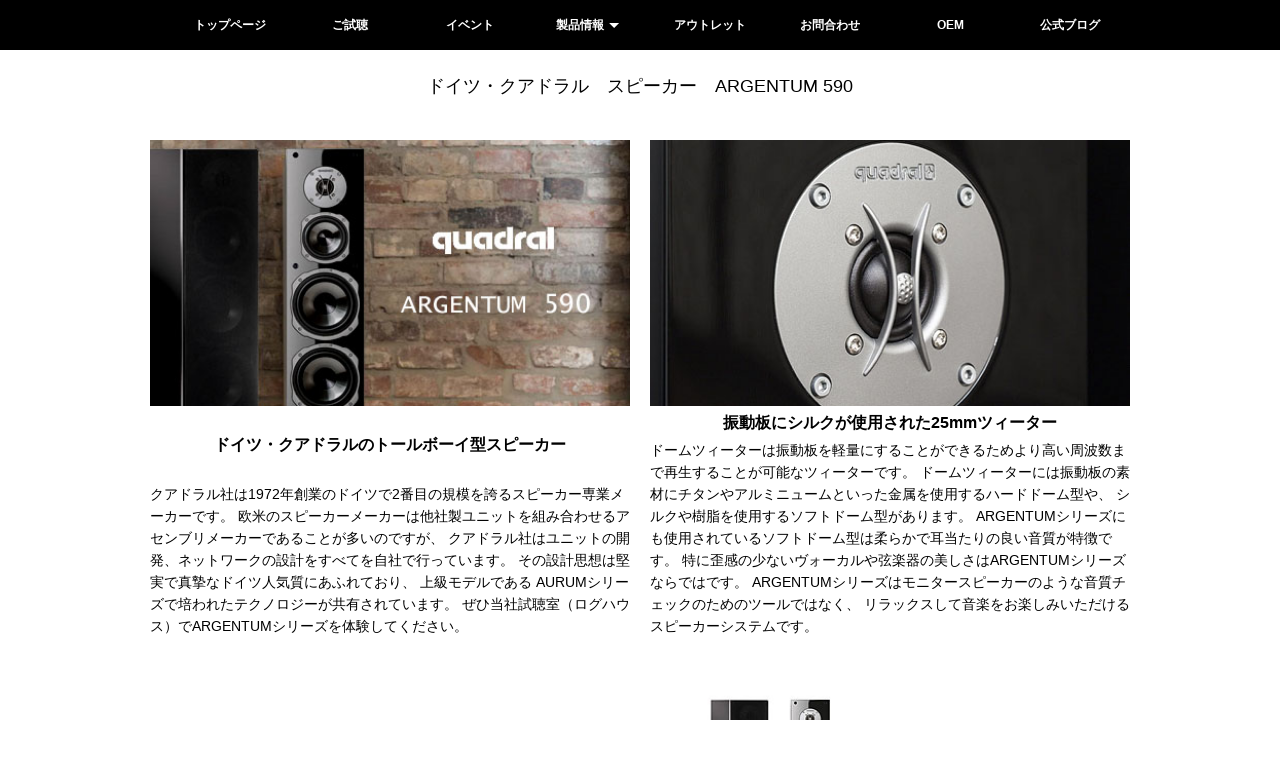

--- FILE ---
content_type: text/html
request_url: https://www.musika.jp/nws/argentum590.html
body_size: 15963
content:
<!DOCTYPE html>
<html lang="ja">
<head>
<meta charset="utf-8">
<title>株式会社ムジカコーポレーション</title>
<meta name="viewport" content="width=device-width">
<meta name="keywords" content="">
<meta name="description" content="MUSICAは特定の販売グループに属さない独立したオーディオメーカーです">
<link rel="stylesheet" type="text/css" href="css/style.css">
<script src="js/jquery.js"></script>
<script src="js/script.js"></script>
<script src="js/jquery.smoothscroll.js"></script>
<script src="js/jquery.scrollshow.js"></script>
<script src="js/jquery.slideshow.js"></script>
<script>
$(function($){
	$('html').smoothscroll({easing : 'swing', speed : 1000, margintop : 50, headerfix : $('header'), outersmooth : true});
	$('.totop').scrollshow({position : 500});
	$('.slide').slideshow({
		touch        : false,
		bgImage      : false,
		autoSlide    : true,
		effect       : 'fade',
		repeat       : true,
		easing       : 'swing',
		interval     : 5000,
		duration     : 1000,
		imgHoverStop : false,
		navHoverStop : false,
		navImg       : false,
		navImgCustom : false,
		navImgSuffix : ''
	});
});
</script>
<!--[if lt IE 9]>
	<script src="js/html5shiv.js"></script>
	<script src="js/css3-mediaqueries.js"></script>
<![endif]-->
</head>
<body>
<header>
	<div class="inner">
<!--
		<h1><a href="index.html"><img src="images/logo3.JPG" alt=""></a></h1>
-->		
		<div class="spMenuWrap">
			<div id="spMenu"><span id="navBtn"><span id="navBtnIcon"></span></span></div>
		</div>
		<nav class="gnav">
			<ul>
				<li><a href="index.html">トップページ</a></li>
				<li><a href="kengaku.html">ご試聴</a></li>
				<li><a href="events.html">イベント</a></li>
				<li class="subnav"><a>製品情報</a>
					<ul>
						<li class="subnav"><a>雷鳥シリーズ</a>
							<ul>
								<li><a href="raicho7s_pri.html">ﾌﾟﾘ "concert"</a></li>
								<li><a href="raicho7s_pow.html">ﾊﾟﾜｰ"moonlight"</a></li>
								<li><a href="raicho7s_geq.html">GEQ"neptune"</a></li>
								<li><a href="soprano.html">STC"soprano"</a></li>
								<li><a href="raicho7sc_pri.html">ﾌﾟﾘ Raicho7sc-pri</a></li>
								<li><a href="raicho7sc_pow.html">ﾊﾟﾜｰRaicho7sc-pow</a></li>
								<li><a href="raicho7sc_mvp.html">ﾌﾟﾚｰﾔｰRaicho7sc-mvp</a></li>				
								<li><a href="raicho7sc_dac.html">DAｺﾝﾊﾞｰﾀｰRaicho7sc-dac</a></li>
								<li><a href="raicho7sc_geq.html">ｸﾞﾗｲｺRaicho7sc-geq</a></li>
								<li><a href="raicho7sc_ps.html">強化電源Raicho7sc-ps</a></li>				
								<li><a href="forest.html">プリメイン Forest</a></li>
								<li><a href="raichoes.html">Raicho-esシリーズ</a></li>
							</ul>
						</li>

						<li class="subnav"><a>アイローネシリーズ</a>
							<ul>
								<li><a href="airone_pri.html">プリアンプ</a></li>
								<li><a href="airone_mono.html">モノラルパワーアンプ</a></li>
								<li><a href="airone_pow.html">パワーアンプ</a></li>
								<li><a href="airone_int.html">プリメインアンプ</a></li>
								<li><a href="airone_pho.html">フォノアンプ</a></li>
							</ul>
						</li>							

						<li class="subnav"><a>オーディオアクセサリー</a>
							<ul>
								<li><a href="dt280140.html">ダイヤフラムチュ-ナ-</a></li>
								<li><a href="dcnf.html">DC電源ﾉｲｽﾞﾌｨﾙﾀｰ</a></li>
								<li><a href="powercable.html">カスタム電源ケーブル</a></li>
								<li><a href="stella.html">ﾗｲﾝｹｰﾌﾞﾙ Stella</a></li>
								<li><a href="bassfilter.html">低域増強アダプター</a></li>
								<li><a href="treblefilter.html">高域増強アダプター</a></li>
								<li><a href="att.html">半固定アッテネーター</a></li>
							</ul>
						</li>

						<li class="subnav"><a>Cuculoシリーズ</a>
							<ul>
								<li><a href="cuculo_pho2.html">フォノアンプ</a></li>
								<li><a href="cuculo_mono2.html">モノラルパワーアンプ</a></li>
								<li><a href="cuculo_att.html">パッシブアッテネータ</a></li>
								<li><a href="cuculo_tube.html">真空管バッファー</a></li>									
							</ul>
						</li>

						<li><a href="64s.html">64sシリーズ</a></li>

						<li class="subnav"><a>スピーカー&ツィータ</a>
							<ul>
								<li><a href="s1.html">パワードスピーカーs1</a></li>
								<li><a href="s2.html">スーパーツィーターs2</a></li>
								<li><a href="ver2.html">ス-パ-ツィ-タ- ver</a></li>
								<li><a href="rhodium400.html">クアドラルスピーカー</a></li>
							</ul>
						</li>

						<li><a href="analogplayer.html">レコードプレーヤー</a></li>

						<li><a href="logcabin.html">防音ログハウス</a></li>

						<li><a href="https://www.musika.jp/menu.html">過去の製品</a></li>
					</ul>
				</li>
				<li><a href="outlet.html">アウトレット</a></li>
				<li><a href="hanbai.html">お問合わせ</a></li>
				<li><a href="oem.html">OEM</a></li>
				<li><a href="https://ameblo.jp/mamail007/">公式ブログ</a></li>

<!--
				<li class="subnav"><a>そのた</a>
					<ul>
						<li><a href="nyumon.html">新・オーディオ入門</a></li>
						<li><a href="gaiyou.html">会社概要</a></li>
						<li><a href="katsudou.html">音楽文化発展の活動</a></li>
						<li><a href="lease.html">リースと分割払い</a></li>
						<li><a href="oem.html">OEM(相手ﾌﾞﾗﾝﾄﾞ製造)</a></li>
						<li><a href="tasya.html">カスタマイズ・修理</a></li>
						<li class="subnav"><a>リンク</a>
						<ul>
							<li><a href="https://www.network-jpn.com/">ネットワークジャパン</a></li>
							<li><a href="http://www.foolsgold.jp/">FOOL'S GOLD</a></li>
							<li><a href="https://www.rakuten.ne.jp/gold/mgs/wixim/index.html">MG関ヶ原</a></li>
						</ul>
					</li>
					</ul>
				</li>
-->		

			</ul>
		</nav>
	</div><!-- /.inner -->
</header>


<div id="contents">


<br>
<h3><p style="text-align :center">ドイツ・クアドラル　スピーカー　ARGENTUM 590</p></h3>
<br>	
	<div class="twoCol">
		
		<div class="inner">
			<div class="image"><img src="images/argentum/argentum590_1.JPG"></div>
			<h4>ドイツ・クアドラルのトールボーイ型スピーカー</h4>
			<p>
				クアドラル社は1972年創業のドイツで2番目の規模を誇るスピーカー専業メーカーです。
				欧米のスピーカーメーカーは他社製ユニットを組み合わせるアセンブリメーカーであることが多いのですが、
				クアドラル社はユニットの開発、ネットワークの設計をすべてを自社で行っています。
				その設計思想は堅実で真摯なドイツ人気質にあふれており、
				上級モデルである AURUMシリーズで培われたテクノロジーが共有されています。
				ぜひ当社試聴室（ログハウス）でARGENTUMシリーズを体験してください。<br>
			</p>
		</div><!-- /.inner -->		

		<div class="inner">
			<div class="image"><img src="images/argentum/argentum590_4.JPG"></div>
			<h4>振動板にシルクが使用された25mmツィーター</h4>
			<p>
				ドームツィーターは振動板を軽量にすることができるためより高い周波数まで再生することが可能なツィーターです。
				ドームツィーターには振動板の素材にチタンやアルミニュームといった金属を使用するハードドーム型や、
				シルクや樹脂を使用するソフトドーム型があります。
				ARGENTUMシリーズにも使用されているソフトドーム型は柔らかで耳当たりの良い音質が特徴です。
				特に歪感の少ないヴォーカルや弦楽器の美しさはARGENTUMシリーズならではです。
				ARGENTUMシリーズはモニタースピーカーのような音質チェックのためのツールではなく、
				リラックスして音楽をお楽しみいただけるスピーカーシステムです。
			</p>
		</div><!-- /.inner -->		

		<div class="inner">
			<div class="image"><img src="images/argentum/argentum590_3.JPG"></div>
			<h4>チタンコーティング135mmスコーカー、180mmダブルウーハー</h4>
			<p>
				かつて大口径ウーハーでなければ超低域は再生できないといわれていました。
				近年、各種のハイテク素材の開発によって小口径ウーハーでも超低域再生が可能になっています。
				ARGENTUM 590のダブルウーハーは直径180mmで、28Hzまで再生可能。
				小口径ウーハーで超低域を再生すると、コーン紙が大きく振動し、コーン紙の歪が増え、音質が劣化します。
				ARGENTUM 590では軽い樹脂の振動板を硬いチタニウムでコーティングすることで軽量で丈夫な振動板を実現しています。
				エッジはブチルゴム製で大きく振動する振動板のストロークに耐え、ブチルゴム製エッジはウレタンエッジのように風化することもなく
				何十年も使用し続けることができます。
			</p>
		</div><!-- /.inner -->

		<div class="inner">
			<div class="image"><img src="images/argentum/argentum590_2.JPG"></div>
			<h4>ARGENTUM 590　仕様</h4>
			<p>
				形　式　　　　　　　　3WAYバスレフスピーカー<br>
				周波数特性　　　　　　28～35000Hz<br>
				クロスオーバー周波数　240Hz　3KHz<br>
				ツィーター　　　　　　φ25mm シルクドームツィーター<br>
				スコーカー　　　　　　φ135mm　チタンプレートコーンスコーカー<br>
				ウーハー　　　　　　　φ180mm　チタンプレートダブルコーンウーハー<br>
				寸　法　　　　　　　　高さ1060mm　幅185mm　奥行345mm<br>
				重　量　　　　　　　　20kg<br>
				カラー　　　　　　　　ブラック<br>
				価　格　　　　　　　　￥190,000(税込・ペア)<br>
			</p>
		</div><!-- /.inner -->

	</div><!-- /.twoCol -->

</div><!-- /.contents -->



<footer>
	<div class="inner">
		<nav class="fnav">
			<ul>
				<li class="subnav">製品情報
					<ul>
						<li class="subnav">Raicho(雷鳥)
							<ul>
								<li><a href="raicho7s_pri.html">プリアンプ Raicho7concert</a></li>
								<li><a href="raicho7s_pow.html">パワーアンプ Raicho7moonlight</a></li>
								<li><a href="raicho7geq.html">ｸﾞﾗﾌｨｯｸ ｲｺﾗｲｻﾞｰ Raicho7neptune</a></li>
								<li><a href="soprano.html">ｽｰﾊﾟｰﾂｨｰﾀｰ･ｺﾝﾄﾛｰﾗｰ Raicho7soprano</a></li>
								<li><a href="raicho7sc_pri.html">プリアンプ Raicho7sc-pri</a></li>
								<li><a href="raicho7sc_pow.html">パワーアンプ Raicho7sc-pow</a></li>
								<li><a href="raicho7sc_mvp.html">ﾐｭｰｼﾞｯｸ&ﾋﾞﾃﾞｵﾌﾟﾚｰﾔｰRaicho7sc-mvp</a></li>				
								<li><a href="raicho7sc_dac.html">DAコンバーター Raicho7sc-dac</a></li>
								<li><a href="raicho7sc_geq.html">ｸﾞﾗﾌｨｯｸ ｲｺﾗｲｻﾞｰ Raicho7sc-geq</a></li>
								<li><a href="raicho7sc_ps.html">強化電源 Raicho7sc-ps</a></li>
								<li><a href="forest.html">プリメインアンプ Forest</a></li>
							</ul>
						</li>							
						<li class="subnav">Cuculo(ククーロ)
							<ul>
								<li><a href="cuculo_pho2.html">フォノアンプ Cuculo-pho2</a></li>
								<li><a href="cuculo_att.html">パッシブアッテネーター Cuculo-att2</a></li>
								<li><a href="cuculo_mono2.html">ﾓﾉﾗﾙﾊﾟﾜｰｱﾝﾌﾟ Cuculo-mono2</a></li>
								<li><a href="cuculo_tube.html">真空管バッファー　Cuculo-tube</a></li>
							</ul>
						</li>
						<li class="subnav">スピーカー＆ツィーター
							<ul>
								<li><a href="s1.html">パワードスピーカー Musica pro. s1</a></li>
								<li><a href="s2.html">スーパーツィーター Musica pro. s2</a></li>
								<li><a href="ver2.html">ツィーター ver(ウェール)</a></li>
								<li><a href="rhodium400.html">独クアドラルスピーカー</a></li>
							</ul>
						</li>
					</ul>
				</li>	
			</ul>
			<ul>
				<li class="subnav">製品情報
					<ul>
						
						<li class="subnav">Airone(アイローネ)
							<ul>
								<li><a href="airone_pri.html">プリアンプ Airone-pri</a></li>
								<li><a href="airone_mono.html">ﾓﾉﾗﾙﾊﾟﾜｰｱﾝﾌﾟ Airone-mono</a></li>
								<li><a href="airone_pow.html">パワーアンプ Airone-pow</a></li>
								<li><a href="airone_int.html">プリメインアンプ Airone-int</a></li>
								<li><a href="airone_pho.html">フォノアンプ Airone-pho</a></li>
							</ul>
						</li>
						<li class="subnav">オーディオアクセサリー
							<ul>
								<li><a href="dt280140.html">ダイヤフラム・チューナー</a></li>
								<li><a href="dcnf.html">DC電源ノイズフィルター</a></li>
								<li><a href="powercable.html">カスタム電源ケーブル</a></li>
								<li><a href="stella.html">ラインケーブルStella(ステルラ)</a></li>
								<li><a href="bassfilter.html">小型スピーカーに低域増強アダプター</a></li>
								<li><a href="treblefilter.html">音の輪郭が明確に高域増強アダプター</a></li>
								<li><a href="att.html">半固定アッテネーター</a></li>
							</ul>
						</li>
						<li><a href="raichoes.html">トリビュートモデル Raicho-es</a></li>
						<ul></ul>
						<li><a href="64s.html">ベーシックモデル 64s</a></li>
						<ul></ul>
						<li><a href="analogplayer.html">レコードプレーヤー関連</a></li>
						<ul></ul>
						<li><a href="logcabin.html">防音ログハウス</a></li>
					</ul>
				</li>
			</ul>
			
			<ul>
				<li><a href="kengaku.html">オーディオ試聴</a></li>
				<ul></ul>
				<li><a href="events.html">イベント ＆ キャンペーン情報</a></li>
				<ul></ul>
				<li><a href="hanbai.html">ご注文・お問い合わせ</a></li>
				<ul></ul>
				<li><a href="outlet.html">アウトレット＆特価</a></li>
				<ul></ul>				
				<li><a href="nyumon.html">新・オーディオ入門</a></li>
				<li><a href="denshikairo.html">オーディオのための電子回路入門</a></li>
				<li><a href="tweeter.html">新スーパーツィーター入門</a></li>
				<ul></ul>
				<ul></ul>
				<li><a href="https://ameblo.jp/mamail007/">ムジカ公式ブログ</a></li>
				<ul></ul>
				<li class="subnav">その他
					<ul>
						<li><a href="gaiyou.html">会社概要</a></li>
						<li><a href="katsudou.html">音楽文化発展の活動</a></li>
						<li><a href="lease.html">リースと分割払い</a></li>
						<li><a href="oem.html">OEM(他社ブランド製造)</a></li>
						<li><a href="tasya.html">カスタマイズ・修理について</a></li>
						<li><a href="https://store.shopping.yahoo.co.jp/musica-corporation/a5aaa1bca5.html">YAHOOショップ</a></li>
					</ul>
				</li>
				<ul></ul>
				<li><a href="https://www.musika.jp/menu.html">過去の製品</a></li>
				<ul></ul>
				<li><a href="index.html">トップページ</a></li>
			</ul>
		</nav>
	</div><!-- /.inner -->
	<div class="copyright"><small>Copyright &#169; 2012 MUSICA CORPORATION All Rights Reserved.</small></div><!-- /.copyright -->
</footer>
<div class="totop"><a href="#"><img src="images/totop.png" alt="ページのトップへ戻る"></a></div><!-- /.totop -->
</body>
</html>

--- FILE ---
content_type: text/css
request_url: https://www.musika.jp/nws/css/style.css
body_size: 20179
content:
@charset "UTF-8";

/*================================================
 *  CSSリセット
 ================================================*/
html,body,div,span,object,iframe,h1,h2,h3,h4,h5,h6,p,blockquote,pre,abbr,address,cite,code,del,dfn,em,img,ins,kbd,q,samp,small,strong,sub,sup,var,b,i,dl,dt,dd,ol,ul,li,fieldset,form,label,legend,table,caption,tbody,tfoot,thead,tr,th,td,article,aside,canvas,details,figcaption,figure,footer,header,hgroup,main,menu,nav.gnav,section,summary,time,mark,audio,video{margin:0;padding:0;border:0;outline:0;font-size:100%;vertical-align:baseline;background:transparent;font-weight:normal;}body{line-height:1}article,aside,details,figcaption,figure,footer,header,hgroup,menu,nav.gnav,section{display:block}ul{list-style:none}blockquote,q{quotes:none}blockquote:before,blockquote:after,q:before,q:after{content:none}a{margin:0;padding:0;font-size:100%;vertical-align:baseline;background:transparent}del{text-decoration:line-through}abbr[title],dfn[title]{border-bottom:1px dotted;cursor:help}table{border-collapse:collapse;border-spacing:0}hr{display:block;height:1px;border:0;border-top:1px solid #ccc;margin:1em 0;padding:0}input,select{vertical-align:middle}

/*================================================
 *  一般・共通設定
 ================================================*/
body {
	font-size: 14px;
	font-family: "メイリオ",Meiryo,"ヒラギノ角ゴ Pro W3","Hiragino Kaku Gothic Pro",Osaka,"ＭＳ Ｐゴシック","MS PGothic",sans-serif;
	line-height: 1.6;
	-webkit-text-size-adjust: 100%;
}

#contents {
	width: 980px;
	margin: 0 auto;
}

header + #contents {
	padding-top: 50px;
}

.inner {
	position: relative;
	width: 980px;
	margin: 0 auto;
}

a {
	color: #043771;
}
a:hover {
	color: #144d8d;
}

h1 {
	font-size: 28px;
}

h2 {
	margin-top: 50px;
	margin-bottom: 0.5em;
	font-size: 28px;
	color: #333;
	text-align: center;
	line-height: 1.0;
}

h2 span {
	position: relative;
	font-size: 12px;
}

h2 span:before {
	position: absolute;
	top: 50%;
	left: -20px;
	z-index: 1;
	content: '';
	display: block;
	width: 1em;
	margin-top: -1px;
	border-top: 1px solid #333;
}

h2 span:after {
	position: absolute;
	top: 50%;
	right: -20px;
	z-index: 1;
	content: '';
	display: block;
	width: 1em;
	margin-top: -1px;
	border-top: 1px solid #333;
}

h3 {
	margin-bottom: 0.25em;
	font-size: 18px;
}

h4 {
	margin-top: 0.25em;
	margin-bottom: 0.25em;
	font-size: 16px;
	font-weight: bold;
}

h5 {
	margin-bottom: 0.25em;
	padding-left: 25px;
	font-size: 16px;
	background: url('../images/bg_arrow_black.png') 0 50% no-repeat;
}

h6 {
	margin-bottom: 0.25em;
	padding-left: 5px;
	font-size: 16px;
	font-weight: bold;
}

p {
	margin:0 0 1em 0;
}

img {
	max-width: 100%;
	vertical-align: bottom;
}

em {
	font-weight: bold;
}

strong {
	font-weight: bold;
	color: #ff0000;
}

pre {
	margin:1em 0;
	padding:1em;
}

blockquote {
	margin-bottom: 1em;
	padding: 1em;
	border: 1px dotted #ddd;
	border-left: 5px solid #ddd;
}

ul,ol,dl {
	margin: 0 0 1em 0;
}
ul li {
	list-style: disc;
}
ol li {
	list-style: decimal;
}
li {
	margin-left: 2em;
}

dt {
	margin-bottom: 0.5em;
	border-bottom: 1px dotted #ddd;
}
dd {
	margin-bottom: 1em;
}

table {
	width: 100%;
	margin-bottom: 1em;
	border-collapse: collapse;
	border: 1px solid #ddd;
}
th {
	padding: 10px;
	text-align: center;
	vertical-align: middle;
	border: 1px solid #ddd;
	background: #f1f1f1;
}
td {
	padding: 10px;
	text-align: left;
	border: 1px solid #ddd;
}

/*================================================
 *  汎用クラス
 ================================================*/
/* 中央寄せ */
.center {
	text-align: center;
}

/* 左寄せ */
.left {
	text-align: left;
}

/* 右寄せ */
.right {
	text-align: right;
}

/* 写真中央寄せ */
.imgC {
	clear:both;
	overflow:hidden;
	margin: 0 auto 50px auto;
	margin-bottom:50px;
	text-align:center;
}
.imgC img {
	margin-bottom:10px;
}

/* 写真左寄せ */
.imgL {
	clear:both;
	overflow:hidden;
	margin-bottom:50px;
}
.imgL img {
	float:left;
	margin:0 10px 0 0;
}

@media screen and (max-width:767px) {
	.imgL {
		margin-bottom:20px;
	}
	.imgL img {
		float:none;
		margin:0 0 10px 0;
	}
}

/* 写真右寄せ */
.imgR {
	clear:both;
	overflow:hidden;
	margin-bottom:50px;
}
.imgR img {
	float:right;
	margin:0 0 0 10px;
}

@media screen and (max-width:767px) {
	.imgR {
		clear:both;
		overflow:hidden;
		margin-bottom:20px;
	}
	.imgR img {
		float:right;
		margin:0 0 10px 0;
	}
}

/* 写真ズーム */
.zoom {
	overflow: hidden;
}
.zoom img {
	display: block;
	-moz-transition: -moz-transform 0.8s linear;
	-webkit-transition: -webkit-transform 0.8s linear;
	-o-transition: -o-transform 0.8s linear;
	-ms-transition: -ms-transform 0.8s linear;
	transition: transform 0.8s linear;
}
.zoom img:hover {
	-webkit-transform: scale(1.05);
	-moz-transform: scale(1.05);
	-o-transform: scale(1.05);
	-ms-transform: scale(1.05);
	transform: scale(1.05);
}
.zoom img {
	margin-bottom: 0;
}

/* オーバーレイ */
.overlay {
	position: relative;
}
.overlay::after{
	background: rgba(0,0,0,.5);
	content: "　";
	display: block;
	height: 100%;
	position: absolute;
	top: 0;
	left: 0;
	width: 100%;
	transition: all .3s ease-out;
	pointer-events: none;
}
.overlay:hover::after {
	background: rgba(0,0,0,.1);
	transition: all .3s ease-out;
}
.overlay img {
	margin-bottom: 0;
}

/* ボタン */
.btn a {
	position: relative;
	display: inline-block;
	padding: 8px 40px 8px 40px;
	color: #fff !important;
	text-align: center;
	text-decoration: none;
	-moz-transition: 0.5s;
	-webkit-transition: 0.5s;
	-o-transition: 0.5s;
	-ms-transition: 0.5s;
	transition: 0.5s;
	z-index: 1;
	background: #000;
}
.btn a:hover {
	color: #fff;
	background: #333;
}

/* 2カラム（スマートフォンでは1カラム) */
.twoCol {
	display: -ms-flexbox;
	display: -webkit-box;
	display: -webkit-flex;
	display: flex;
	-ms-flex-pack: justify;
	-webkit-box-pack: justify;
	-webkit-justify-content: censpace-betweenter;
	justify-content: space-between;
	-ms-flex-wrap: wrap;
	-webkit-flex-wrap: wrap;
	flex-wrap: wrap;
	position:relative;
	overflow:hidden;
	margin-bottom:60px;
}
.twoCol .inner {
	position: relative;
	overflow:hidden;
	display: -ms-flexbox;
	display: -webkit-box;
	display: -webkit-flex;
	display: flex;
	-ms-flex-align: center;
	-webkit-box-align: center;
	-webkit-align-items: center;
	align-items: center;
	-ms-flex-pack: justify;
	-webkit-box-pack: justify;
	-webkit-justify-content: censpace-betweenter;
	justify-content: space-between;
	-ms-flex-direction: column-reverse;
	-webkit-box-direction: reverse;
	-webkit-flex-direction: column-reverse;
	flex-direction: column;
	width: 48.98%;
	width: calc((480 / 980) *100%);
	height: auto;
	margin:0 0 20px 0;
}
.twoCol .inner div:nth-child(2n+1) {
	clear:both;
}
.twoCol .inner .image {
	width: 100%;
	min-height: 0%;
}
.twoCol .inner img {
	width:100%;
}

@media screen and (max-width:767px) {
	.twoCol {
		display: block;
		margin-bottom:20px;
	}
	.twoCol .inner {
		width :100%;
		margin:0 0 10px 0;
	}
}

/* 3カラム（スマートフォンでは1カラム) */
.threeCol {
	display: -ms-flexbox;
	display: -webkit-box;
	display: -webkit-flex;
	display: flex;
	-ms-flex-pack: justify;
	-webkit-box-pack: justify;
	-webkit-justify-content: censpace-betweenter;
	justify-content: space-between;
	-ms-flex-wrap: wrap;
	-webkit-flex-wrap: wrap;
	flex-wrap: wrap;
	position: relative;
	overflow: hidden;
	margin-bottom:60px;
}
.threeCol .inner {
	position: relative;
	overflow: hidden;
	display: -ms-flexbox;
	display: -webkit-box;
	display: -webkit-flex;
	display: flex;
	-ms-flex-align: center;
	-webkit-box-align: center;
	-webkit-align-items: center;
	align-items: center;
	-ms-flex-pack: justify;
	-webkit-box-pack: justify;
	-webkit-justify-content: censpace-betweenter;
	justify-content: space-between;
	-ms-flex-direction: normal;
	-webkit-box-orient: vertical;
	-webkit-box-direction: normal;
	-webkit-flex-direction: column;
	flex-direction: column;
	width: 32.14%;
	width: calc((315 / 980) *100%);
	margin: 0 0 20px 0;
}
.threeCol .inner:nth-child(3n+1) {
	clear:both;
}
.threeCol .inner h4 {
	width: 100%;
	margin-top: 0.5em;
	text-align: left;
}
.threeCol .inner p {
	width: 100%;
	margin-bottom: 0;
	text-align: justify;
}
.threeCol .inner > a {
	width: 100%;
	height: 100%;
}
.threeCol .inner .image {
	width: 100%;
	min-height: 0%;
}
.threeCol .inner img {
	width: 100%;
}
.threeCol .inner .btn {
	margin-top: auto;
	padding-top: 20px;
}
.threeCol .inner .text {
	position: absolute;
	top: 50%;
	left: 50%;
	-webkit-transform: translateY(-50%) translateX(-50%);
	transform: translateY(-50%) translateX(-50%);
	font-size: 16px;
	font-weight: bold;
	color: #fff;
	text-align: center;
	vertical-align: middle;
	pointer-events: none;
}

@media screen and (max-width:767px) {
	.threeCol {
		display: block;
		margin-bottom: 20px;
	}
	.threeCol .inner {
		width : 100%;
		margin: 0 0 10px 0;
	}
}

/* 4カラム（スマートフォンでは2カラム) */
.fourCol {
	display: -ms-flexbox;
	display: -webkit-box;
	display: -webkit-flex;
	display: flex;
	-ms-flex-pack: justify;
	-webkit-box-pack: justify;
	-webkit-justify-content: censpace-betweenter;
	justify-content: space-between;
	-ms-flex-wrap: wrap;
	-webkit-flex-wrap: wrap;
	flex-wrap: wrap;
	position: relative;
	overflow: hidden;
	margin-bottom: 60px;
}
.fourCol .inner {
	position: relative;
	overflow: hidden;
	display: -ms-flexbox;
	display: -webkit-box;
	display: -webkit-flex;
	display: flex;
	-ms-flex-align: center;
	-webkit-box-align: center;
	-webkit-align-items: center;
	align-items: center;
	-ms-flex-pack: justify;
	-webkit-box-pack: justify;
	-webkit-justify-content: censpace-betweenter;
	justify-content: space-between;
	-ms-flex-direction: column-reverse;
	-webkit-box-direction: reverse;
	-webkit-flex-direction: column-reverse;
	flex-direction: column;
	width: 23.46%;
	width: calc((230 / 980) *100%);
	margin: 0 0 20px 0;
}
.fourCol .inner .image {
	width: 100%;
	min-height: 0%;
}
.fourCol .inner img {
	width: 100%;
}

@media screen and (max-width:767px) {
	.fourCol {
		display: block;
		margin-bottom: 20px;
	}
	.fourCol .inner {
		box-sizing: border-box;
		width: 50%;
		margin: 0;
	}
	.fourCol .inner:nth-child(odd) {
		clear: both;
		float: left;
		padding: 0 5px 10px 0;
	}
	.fourCol .inner:nth-child(even) {
		float: right;
		padding: 0 0 10px 5px;
	}
}

/* お知らせ */
.information {
	margin-bottom: 80px;
}

.information dt {
	clear: both;
	float: left;
	margin: 0;
	padding: 10px 0;
	vertical-align: top;
	border-bottom: none;
}

.information dd {
	margin: 0;
	padding: 10px 0 10px 8em;
	vertical-align: top;
	border-bottom: 1px dotted #333;
}

@media screen and (max-width:767px) {
	.information {
		margin-bottom: 40px;
	}

	.information dt {
		float: none;
		margin: 0;
		padding: 10px 0 0 0;
		vertical-align: top;
		border-bottom: none;
	}

	.information dd {
		margin: 0;
		padding: 0 0 10px 0;
		vertical-align: top;
		border-bottom: 1px dotted #333;
	}
}

/*================================================
 *  ヘッダー
 ================================================*/
header {
	position: fixed;
	top: 0;
	left: 0;
	width: 100%;
	background: #000;
	z-index: 100;
}

header:after {
	content: ""; 
	display: block;
	clear: both;
}

header h1 {
	float: left;
	height: 50px;
	font-size: 16px;
	line-height: 50px;
	color: #fff;
}

header h1 img {
	vertical-align: middle;
}

@media screen and (max-width:768px) {
	header h1 {
		padding: 0 0 0 10px;
	}
}

/*================================================
 *  グローバルナビゲーション
 ================================================*/
/* PC用 */
@media print, screen and (min-width:769px) {
	nav.gnav:after {
		content: '';
		display: block;
		clear: both;
	}
	nav.gnav {
		float: right;
	}

	/* 共通 */
	nav.gnav ul {
		margin: 0;
		padding: 0;
	}
	nav.gnav ul li {
		position:  relative;
		line-height: 50px;
		margin: 0;
		padding: 0;
		list-style: none;
	}
	nav.gnav ul li a {
		display: block;
		background: #000;
		color: #fff;
		font-size: 12px;
		font-weight: bold;
		text-decoration: none;
	}
	nav.gnav ul li:hover > a {
		color: #fff;
		background: #333;
	}

	/* 1段目 */
	nav.gnav > ul > li {
		position: relative;
		width: 120px;
		float: left;
		margin: 0;
		padding: 0;
		text-align: center;
		list-style: none;
		line-height: 50px;
	}
	nav.gnav > ul > li.subnav a {
		padding-right: 20px;
	}
	nav.gnav > ul > li.subnav > a:after {
		position: absolute;
		content: "";
		top: 50%;
		width: 0;
		height: 0;
		margin-top:  -2.5px;
		margin-left: 5px;
		border: 5px solid transparent;
		border-top-color: #fff;
	}

	/* 2段目 */
	nav.gnav ul li ul {
		position: absolute;
		z-index: 3;
		top: 100%;
		left: 0;
		width: 180px;
		margin: 0;
		padding: 0;
	}
	nav.gnav ul li ul li {
		overflow: hidden;
		height: 0;
		color: #fff;
		transition: .2s;
	}
	nav.gnav ul li ul li a {
		padding: 0 15px;
		text-align: left;
		background: #333;
		font-weight: normal;
	}
	nav.gnav ul li ul li a:hover {
		background: #444;
	}
	nav.gnav ul li:hover > ul > li {
		overflow: visible;
		height: 40px;
		line-height:  40px;
		border-bottom: 1px solid #555;
	}
	nav.gnav ul li:hover ul li:last-child {
		border-bottom: none;
	}
	nav.gnav > ul > li:last-child > ul {
		left: -60px;
	}
	nav.gnav ul li ul li ul:before {
		position: absolute;
		content: "";
		top: 17.5px;
		left: -20px;
		width: 0;
		height: 0;
		border: 5px solid transparent;
		border-left-color: #fff;
	}
	nav.gnav > ul > li:last-child ul li ul:before {
		position: absolute;
		content: "";
		top: 17.5px;
		left: 200%;
		margin-left: -20px;
		border: 5px solid transparent;
		border-right-color: #fff;
	}

	/* 3段目 */
	nav.gnav ul li ul li ul {
		top: 0;
		left: 100%;
	}
	nav.gnav ul li ul li ul li {
		width: 100%;
	}
	nav.gnav ul li ul li:hover > ul > li {
		border-bottom: 1px solid #555;
	}
	nav.gnav > ul > li:last-child > ul li ul {
		left: -100%;
	}
	nav.gnav ul li ul li ul li a {
		background: #444;
	}
	nav.gnav ul li ul li ul li a:hover {
		background: #666;
	}

	/* 3段目 */
	nav.gnav > ul {
		display: block !important;
	}
	#spMenu {
		display: none;
	}
}

/* タブレット・スマートフォン用 */
@media screen and (max-width:768px) {
	nav.gnav {
		display:  none;
	}
	nav.gnav ul {
		margin: 0;
		padding: 0;
	}
	nav.gnav > ul {
		z-index: 2;
		overflow: auto;
		position: fixed;
		top: 50px;
		right: 0;
		width: 100%;
		height: 88%;
		height: -webkit-calc(100% - 50px);
		height: calc(100% - 50px);
	}
	nav.gnav li {
		position: relative;
		width: 100%;
		float: none;
		margin: 0;
		text-align: left;
		list-style: none;
		border-bottom: 1px solid #333;
		background: #000;
	}
	nav.gnav li:first-child {
		border-top: 0;
	}
	nav.gnav li:last-child {
		border-bottom: 0;
	}
	nav.gnav li a {
		display: block;
		padding: 10px 20px;
		color: #fff;
		text-decoration: none;
		background: #000;
	}
	nav.gnav li a:hover {
		color: #fff;
		background: #222;
	}
	nav.gnav ul ul {
		display: none;
		position: relative;
	}
	nav.gnav li li a {
		box-sizing: border-box;
		width: 100%;
		padding: 10px 30px 10px 34px;
		text-align: left;
	}
	nav.gnav li li li a {
		padding: 10px 20px 10px 48px;
	}

	nav.gnav .subnav > a:before {
		display: block;
		content: "";
		position: absolute;
		-webkit-transform: rotate(45deg);
		transform: rotate(45deg);
		top: 20px;
		right: 20px;
		width: 10px;
		height: 10px;
		margin-top: -5px;
		background: #f1f1f1;
	}
	nav.gnav .subnav > a:after {
		display: block;
		content: "";
		position: absolute;
		-webkit-transform: rotate(45deg);
		transform: rotate(45deg);
		top: 20px;
		right: 20px;
		width: 10px;
		height: 10px;
		margin-top: -10px;
		background: #000;
	}
	nav.gnav .subnav a:hover:after {
		background: #222;
	}
	nav.gnav .subnav.active > a:before {
		margin-top: 0;
	}
	nav.gnav .subnav.active > a:after {
		margin-top: 5px;
	}

	.spMenuWrap {
		display: block;
		position: fixed;
		top: 0;
		right: 0;
		-webkit-transition:  all 1s;
		-moz-transition:  all 1s;
		-ms-transition:  all 1s;
		-o-transition:  all 1s;
		transition:  all 1s;
		background: transparent;
	}

	#spMenu {
		position: absolute;
		top: 10px;
		right: 10px;
	}

	#spMenu:hover {
		cursor: pointer;
	}

	#navBtn {
		display: inline-block;
		position: relative;
		width: 30px;
		height: 30px;
		border-radius: 5%;
		background: #333;
	}
	#navBtnIcon {
		display: block;
		position: absolute;
		top: 50%;
		left: 50%;
		width: 14px;
		height: 2px;
		margin: -1px 0 0 -7px;
		background: #f1f1f1;
		transition: .2s;
	}
	#navBtnIcon:before,
	#navBtnIcon:after {
		display: block;
		content: '';
		position: absolute;
		top: 50%;
		left: 0;
		width: 14px;
		height: 2px;
		background: #f1f1f1;
		transition: 0.3s;
	}
	#navBtnIcon:before {
		margin-top: -6px;
	}
	#navBtnIcon:after {
		margin-top: 4px;
	}
	#navBtn .close {
		background: transparent;
	}
	#navBtn .close:before,
	#navBtn .close:after {
		margin-top: 0;
	}
	#navBtn .close:before {
		transform: rotate(-45deg);
		-webkit-transform: rotate(-45deg);
	}
	#navBtn .close:after {
		transform: rotate(-135deg);
		-webkit-transform: rotate(-135deg);
	}
}

/*================================================
 *  フッター
 ================================================*/
footer {
	clear: both;
	margin-top: 80px;
	background: #ddd;
}

.fnav {
	display: -ms-flexbox;
	display: -webkit-box;
	display: -webkit-flex;
	display: flex;
	-ms-flex-pack: justify;
	-webkit-box-pack: justify;
	-webkit-justify-content: censpace-betweenter;
	justify-content: space-between;
	margin: 0 50px;
	padding: 20px 0;
}

.fnav > ul {
	width: 33%;
	margin-bottom: 0;
	font-size: 12px;
}
.fnav > ul li {
	text-align: left;
}

.copyright {
	padding: 20px 0;
	color: #fff;
	font-size: 11px;
	text-align: center;
	background: #000;
}

@media screen and (max-width:767px) {
	footer {
		margin-top: 40px;
	}

	.fnav {
		display: block;
		margin: 0;
	}
	.fnav > ul {
		width: 100%;
	}
}

/*================================================
 *  ページトップへの戻り
 ================================================*/
.totop {
	position:fixed;
	bottom:15px;
	right:15px;
	z-index:1;
}
.totop a {
	display:block;
	text-decoration:none;
}
.totop img {
	background:#111;
}
.totop img:hover {
	background:#222;
}

/*================================================
 *  スライドショー
 ================================================*/
.slide {
	padding-top: 50px;
	overflow: hidden;
	position: relative;
}
.slideInner {
	list-style: none;
	margin: 0;
	padding: 0;
}
.slideInner li {
	position: absolute;
	width: 100%;
	margin: 0;
	padding: 0;
	background-color: #fff;
	background-position: 50% 0;
	background-repeat: no-repeat;
}

/*================================================
 *  タブレット・スマートフォン向けデザイン
 ================================================*/
/* テンプレートより小さくなった場合に適用 */
@media screen and (max-width:979px) {
	.inner {
		width: 100%;
	}

	#contents {
		box-sizing: border-box;
		width: 100%;
		padding: 0 10px;
	}

	footer {
		width: 100%;
	}

	.lock {
		overflow: hidden;
	}
}
